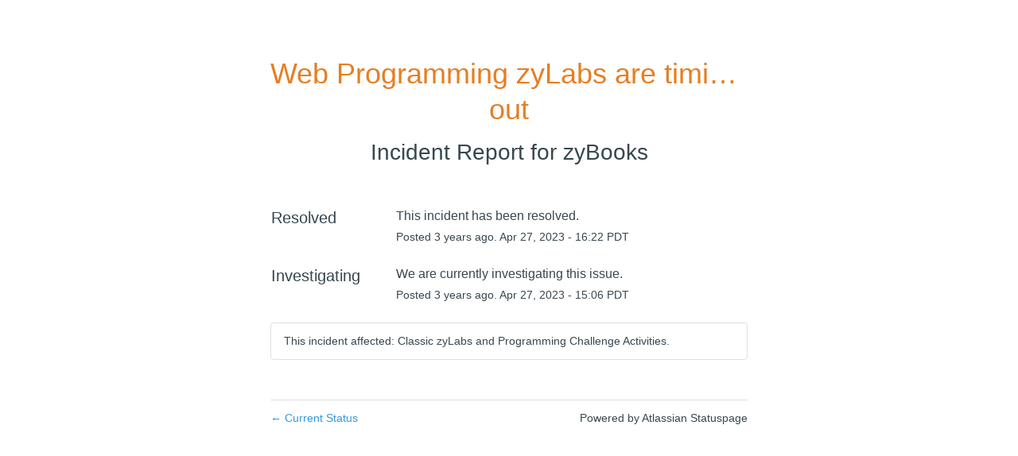

--- FILE ---
content_type: text/css
request_url: https://dka575ofm4ao0.cloudfront.net/page_display_customizations-custom_css_externals/30083/external20251201-44-1koiynf.css
body_size: -104
content:
ul {
  list-style-type: disc;
  padding-left: 40px;
}